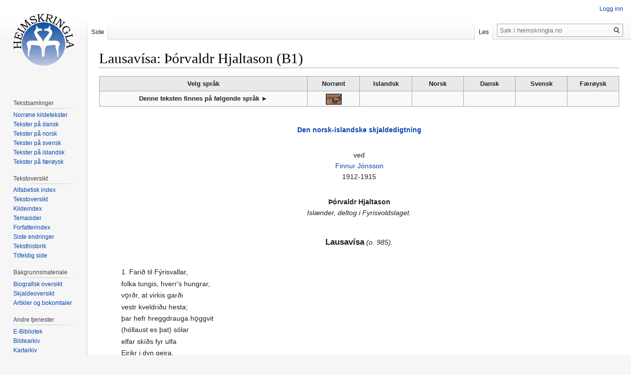

--- FILE ---
content_type: text/html; charset=UTF-8
request_url: http://heimskringla.no/wiki/Lausav%C3%ADsa:_%C3%9E%C3%B3rvaldr_Hjaltason_(B1)
body_size: 22214
content:
<!DOCTYPE html>
<html class="client-nojs" lang="nb" dir="ltr">
<head>
<meta charset="UTF-8"/>
<title>Lausavísa: Þórvaldr Hjaltason (B1) – heimskringla.no</title>
<script>document.documentElement.className="client-js";RLCONF={"wgCanonicalNamespace":"","wgCanonicalSpecialPageName":!1,"wgNamespaceNumber":0,"wgPageName":"Lausavísa:_Þórvaldr_Hjaltason_(B1)","wgTitle":"Lausavísa: Þórvaldr Hjaltason (B1)","wgCurRevisionId":22261,"wgRevisionId":22261,"wgArticleId":10069,"wgIsArticle":!0,"wgIsRedirect":!1,"wgAction":"view","wgUserName":null,"wgUserGroups":["*"],"wgCategories":["Alfabetisk indeks","Tekster på norrønt","Finnur Jónsson","Dróttkvæði og Rímur"],"wgBreakFrames":!1,"wgPageContentLanguage":"nb","wgPageContentModel":"wikitext","wgSeparatorTransformTable":[",\t."," \t,"],"wgDigitTransformTable":["",""],"wgDefaultDateFormat":"dmy","wgMonthNames":["","januar","februar","mars","april","mai","juni","juli","august","september","oktober","november","desember"],"wgMonthNamesShort":["","jan.","feb.","mar.","apr.","mai","jun.","jul.","aug.","sep.","okt.","nov.","des."],"wgRelevantPageName":"Lausavísa:_Þórvaldr_Hjaltason_(B1)",
"wgRelevantArticleId":10069,"wgRequestId":"aXBqrGkbOFmwPLdfsJfK3gAAAhY","wgCSPNonce":!1,"wgIsProbablyEditable":!1,"wgRelevantPageIsProbablyEditable":!1,"wgRestrictionEdit":[],"wgRestrictionMove":[]};RLSTATE={"site.styles":"ready","noscript":"ready","user.styles":"ready","user":"ready","user.options":"loading","user.tokens":"loading","mediawiki.legacy.shared":"ready","mediawiki.legacy.commonPrint":"ready","mediawiki.skinning.interface":"ready","skins.vector.styles":"ready"};RLPAGEMODULES=["site","mediawiki.page.startup","mediawiki.page.ready","mediawiki.searchSuggest","skins.vector.js"];</script>
<script>(RLQ=window.RLQ||[]).push(function(){mw.loader.implement("user.options@1c9hq",function($,jQuery,require,module){/*@nomin*/mw.user.options.set({"variant":"nb"});
});mw.loader.implement("user.tokens@tffin",function($,jQuery,require,module){/*@nomin*/mw.user.tokens.set({"editToken":"+\\","patrolToken":"+\\","watchToken":"+\\","csrfToken":"+\\"});
});});</script>
<link rel="stylesheet" href="/./load.php?lang=nb&amp;modules=mediawiki.legacy.commonPrint%2Cshared%7Cmediawiki.skinning.interface%7Cskins.vector.styles&amp;only=styles&amp;skin=vector"/>
<script async="" src="/./load.php?lang=nb&amp;modules=startup&amp;only=scripts&amp;raw=1&amp;skin=vector"></script>
<meta name="ResourceLoaderDynamicStyles" content=""/>
<link rel="stylesheet" href="/./load.php?lang=nb&amp;modules=site.styles&amp;only=styles&amp;skin=vector"/>
<meta name="generator" content="MediaWiki 1.34.0"/>
<link rel="shortcut icon" href="/favicon.ico"/>
<link rel="search" type="application/opensearchdescription+xml" href="/./opensearch_desc.php" title="heimskringla.no (no)"/>
<link rel="EditURI" type="application/rsd+xml" href="http://heimskringla.no/api.php?action=rsd"/>
<link rel="alternate" type="application/atom+xml" title="heimskringla.no Atom-mating" href="/./index.php?title=Spesial:Siste_endringer&amp;feed=atom"/>
<!--[if lt IE 9]><script src="/./resources/lib/html5shiv/html5shiv.js"></script><![endif]-->
</head>
<body class="mediawiki ltr sitedir-ltr mw-hide-empty-elt ns-0 ns-subject page-Lausavísa_Þórvaldr_Hjaltason_B1 rootpage-Lausavísa_Þórvaldr_Hjaltason_B1 skin-vector action-view">
<div id="mw-page-base" class="noprint"></div>
<div id="mw-head-base" class="noprint"></div>
<div id="content" class="mw-body" role="main">
	<a id="top"></a>
	
	<div class="mw-indicators mw-body-content">
</div>

	<h1 id="firstHeading" class="firstHeading" lang="nb">Lausavísa: Þórvaldr Hjaltason (B1)</h1>
	
	<div id="bodyContent" class="mw-body-content">
		<div id="siteSub" class="noprint">Fra heimskringla.no</div>
		<div id="contentSub"></div>
		
		
		
		<div id="jump-to-nav"></div>
		<a class="mw-jump-link" href="#mw-head">Hopp til navigering</a>
		<a class="mw-jump-link" href="#p-search">Hopp til s&oslash;k</a>
		<div id="mw-content-text" lang="nb" dir="ltr" class="mw-content-ltr"><div class="mw-parser-output"><table class="toccolours" border="1" width="100%" cellpadding="4" style="border-collapse:collapse">

<tbody><tr style="background-color:#e9e9e9">
<th align="center" valign="top" width="40%"><b>Velg språk</b></th>
<th align="center" valign="top" width="10%">Norrønt</th>
<th align="center" valign="top" width="10%">Islandsk</th>
<th align="center" valign="top" width="10%">Norsk</th>
<th align="center" valign="top" width="10%">Dansk</th>
<th align="center" valign="top" width="10%">Svensk</th>
<th align="center" valign="top" width="10%">Færøysk
</th></tr>
<tr>
<th>Denne teksten finnes på følgende språk ►</th>
<th><a href="/wiki/Lausav%C3%ADsa:_%C3%9E%C3%B3rvaldr_Hjaltason_(B1)" title="Lausavísa: Þórvaldr Hjaltason (B1)"><img alt="Original.gif" src="/./images/9/92/Original.gif" decoding="async" width="32" height="22" /></a></th>
<th></th>
<th></th>
<th></th>
<th></th>
<th>
</th></tr>
</tbody></table>
<p><br />
</p>
<center><b><a href="/wiki/Den_norsk-islandske_skjaldedigtning" title="Den norsk-islandske skjaldedigtning">Den norsk-islandske skjaldedigtning</a></b>
<p><br />
ved<br /><a href="/wiki/Finnur_J%C3%B3nsson" class="mw-redirect" title="Finnur Jónsson">Finnur Jónsson</a><br />1912-1915
</p><p><br />
<b>Þórvaldr Hjaltason</b><br /><i>Islænder, deltog i Fyrisvoldslaget.</i>
</p><p><br />
</p>
<big><b>Lausavísa</b></big> <i>(o. 985).</i></center>
<p><br />
</p>
<dl><dd><dl><dd>1. Farið til Fýrisvallar,</dd>
<dd>folka tungis, hverr's hungrar,</dd>
<dd>v&#491;rðr, at virkis garði</dd>
<dd>vestr kveldriðu hesta;</dd>
<dd>þar hefr hreggdrauga h&#491;ggvit</dd>
<dd>(hóllaust es þat) sólar</dd>
<dd>elfar skíðs fyr ulfa</dd>
<dd>Eirikr i dyn geira.</dd>
<dd>&#160;</dd>
<dd>2. Ilt varð &#491;lna fjalla</dd>
<dd>&#491;rkveðj&#491;ndum beðjar</dd>
<dd>til Svíþjóðar síðan</dd>
<dd>sveim víkinga heiman;</dd>
<dd>þat eitt lifir þeira,</dd>
<dd>þeir h&#491;fðu lið fleira,</dd>
<dd>(gótt vas) hers (at henda)</dd>
<dd>hundmargs, es rann undan.</dd></dl></dd></dl>
<p><br />
</p>
<hr />
<p><br />
&#160;&#160; <b>[Þ. H.]</b> 1. Folka tungis v&#491;rðr, farið (fari?) hverr kveldriðu hesta, es hungrar, vestr til Fýrisvallar at virkis garði; þar hefr Eiríkr h&#491;ggvit elfar skíðs sólar hreggdrauga fyr ulfa í geira dyn; þat es hóllaust = <i>Kriger, enhver ulv, der er sulten, kan komme vestpå til Fyresvold til fæstningsgærdet; der har Erik nedhugget krigerne til ulvene i kampen.  Det er ingen pral.</i>
<br />&#160;&#160; 2. Ilt varð síðan fjalla &#491;lna beðjar &#491;rkveðj&#491;ndum sveim víkinga heiman til Svíþjóðar; þat eitt lifir þeira hundmargs hers, es rann undan; þeir h&#491;fðu fleira lið; vas gótt at henda = <i>Ulykkebringende blev siden vikingernes farten hjemmefra til Sverrig for rigdomskræverne (dem selv); kun de af deres talløse hær er i live, der flygtede; de havde en talrigere hær (end vi); det var let at få fat i dem (og dræbe dem).</i>
</p>
<!-- 
NewPP limit report
Cached time: 20260121025736
Cache expiry: 86400
Dynamic content: false
Complications: []
CPU time usage: 0.099 seconds
Real time usage: 0.117 seconds
Preprocessor visited node count: 2/1000000
Preprocessor generated node count: 0/1000000
Post‐expand include size: 0/2097152 bytes
Template argument size: 0/2097152 bytes
Highest expansion depth: 2/40
Expensive parser function count: 0/100
Unstrip recursion depth: 0/20
Unstrip post‐expand size: 0/5000000 bytes
-->
<!--
Transclusion expansion time report (%,ms,calls,template)
100.00%    0.000      1 -total
-->

<!-- Saved in parser cache with key heimssxs_heimskr-mw_:pcache:idhash:10069-0!canonical and timestamp 20260121025736 and revision id 22261
 -->
</div></div>
		
		<div class="printfooter">Hentet fra «<a dir="ltr" href="http://heimskringla.no/index.php?title=Lausavísa:_Þórvaldr_Hjaltason_(B1)&amp;oldid=22261">http://heimskringla.no/index.php?title=Lausavísa:_Þórvaldr_Hjaltason_(B1)&amp;oldid=22261</a>»</div>
		
		<div id="catlinks" class="catlinks" data-mw="interface"><div id="mw-normal-catlinks" class="mw-normal-catlinks"><a href="/wiki/Spesial:Kategorier" title="Spesial:Kategorier">Kategorier</a>: <ul><li><a href="/wiki/Kategori:Alfabetisk_indeks" title="Kategori:Alfabetisk indeks">Alfabetisk indeks</a></li><li><a href="/wiki/Kategori:Tekster_p%C3%A5_norr%C3%B8nt" title="Kategori:Tekster på norrønt">Tekster på norrønt</a></li><li><a href="/wiki/Kategori:Finnur_J%C3%B3nsson" title="Kategori:Finnur Jónsson">Finnur Jónsson</a></li><li><a href="/wiki/Kategori:Dr%C3%B3ttkv%C3%A6%C3%B0i_og_R%C3%ADmur" title="Kategori:Dróttkvæði og Rímur">Dróttkvæði og Rímur</a></li></ul></div></div>
		<div class="visualClear"></div>
		
	</div>
</div>


		<div id="mw-navigation">
			<h2>Navigasjonsmeny</h2>
			<div id="mw-head">
									<div id="p-personal" role="navigation" aria-labelledby="p-personal-label">
						<h3 id="p-personal-label">Personlige verktøy</h3>
						<ul>
							<li id="pt-login"><a href="/./index.php?title=Spesial:Logg_inn&amp;returnto=Lausav%C3%ADsa%3A+%C3%9E%C3%B3rvaldr+Hjaltason+%28B1%29" title="Du oppfordres til å logge inn, men det er ikke påkrevet [o]" accesskey="o">Logg inn</a></li>						</ul>
					</div>
									<div id="left-navigation">
										<div id="p-namespaces" role="navigation" class="vectorTabs" aria-labelledby="p-namespaces-label">
						<h3 id="p-namespaces-label">Navnerom</h3>
						<ul>
							<li id="ca-nstab-main" class="selected"><span><a href="/wiki/Lausav%C3%ADsa:_%C3%9E%C3%B3rvaldr_Hjaltason_(B1)" title="Vis innholdssiden [c]" accesskey="c">Side</a></span></li><li id="ca-talk" class="new"><span><a href="/./index.php?title=Diskusjon:Lausav%C3%ADsa:_%C3%9E%C3%B3rvaldr_Hjaltason_(B1)&amp;action=edit&amp;redlink=1" rel="discussion" title="Diskusjon om innholdssiden (siden finnes ikke) [t]" accesskey="t">Diskusjon</a></span></li>						</ul>
					</div>
										<div id="p-variants" role="navigation" class="vectorMenu emptyPortlet" aria-labelledby="p-variants-label">
												<input type="checkbox" class="vectorMenuCheckbox" aria-labelledby="p-variants-label" />
						<h3 id="p-variants-label">
							<span>Varianter</span>
						</h3>
						<ul class="menu">
													</ul>
					</div>
									</div>
				<div id="right-navigation">
										<div id="p-views" role="navigation" class="vectorTabs" aria-labelledby="p-views-label">
						<h3 id="p-views-label">Visninger</h3>
						<ul>
							<li id="ca-view" class="collapsible selected"><span><a href="/wiki/Lausav%C3%ADsa:_%C3%9E%C3%B3rvaldr_Hjaltason_(B1)">Les</a></span></li><li id="ca-viewsource" class="collapsible"><span><a href="/./index.php?title=Lausav%C3%ADsa:_%C3%9E%C3%B3rvaldr_Hjaltason_(B1)&amp;action=edit" title="Denne siden er beskyttet.&#10;Du kan se på kildeteksten [e]" accesskey="e">Vis kilde</a></span></li><li id="ca-history" class="collapsible"><span><a href="/./index.php?title=Lausav%C3%ADsa:_%C3%9E%C3%B3rvaldr_Hjaltason_(B1)&amp;action=history" title="Tidligere revisjoner av denne siden [h]" accesskey="h">Vis historikk</a></span></li>						</ul>
					</div>
										<div id="p-cactions" role="navigation" class="vectorMenu emptyPortlet" aria-labelledby="p-cactions-label">
						<input type="checkbox" class="vectorMenuCheckbox" aria-labelledby="p-cactions-label" />
						<h3 id="p-cactions-label"><span>Mer</span></h3>
						<ul class="menu">
													</ul>
					</div>
										<div id="p-search" role="search">
						<h3>
							<label for="searchInput">Søk</label>
						</h3>
						<form action="/./index.php" id="searchform">
							<div id="simpleSearch">
								<input type="search" name="search" placeholder="Søk i heimskringla.no" title="Søk i heimskringla.no [f]" accesskey="f" id="searchInput"/><input type="hidden" value="Spesial:Søk" name="title"/><input type="submit" name="fulltext" value="Søk" title="Søk etter sider som innholder denne teksten" id="mw-searchButton" class="searchButton mw-fallbackSearchButton"/><input type="submit" name="go" value="Gå" title="Gå til en side med dette navnet om den finnes" id="searchButton" class="searchButton"/>							</div>
						</form>
					</div>
									</div>
			</div>
			<div id="mw-panel">
				<div id="p-logo" role="banner"><a class="mw-wiki-logo" href="/wiki/Forside" title="Gå til hovedsiden"></a></div>
						<div class="portal" role="navigation" id="p-" aria-labelledby="p--label">
			<h3 id="p--label"></h3>
			<div class="body">
								<ul>
									</ul>
							</div>
		</div>
			<div class="portal" role="navigation" id="p-Tekstsamlinger" aria-labelledby="p-Tekstsamlinger-label">
			<h3 id="p-Tekstsamlinger-label">Tekstsamlinger</h3>
			<div class="body">
								<ul>
					<li id="n-Norr.C3.B8ne-kildetekster"><a href="/wiki/Norr%C3%B8ne_kildetekster">Norrøne kildetekster</a></li><li id="n-Tekster-p.C3.A5-dansk"><a href="/wiki/Tekster_p%C3%A5_dansk">Tekster på dansk</a></li><li id="n-Tekster-p.C3.A5-norsk"><a href="/wiki/Tekster_p%C3%A5_norsk">Tekster på norsk</a></li><li id="n-Tekster-p.C3.A5-svensk"><a href="/wiki/Tekster_p%C3%A5_svensk">Tekster på svensk</a></li><li id="n-Tekster-p.C3.A5-islandsk"><a href="/wiki/Tekster_p%C3%A5_islandsk">Tekster på islandsk</a></li><li id="n-Tekster-p.C3.A5-f.C3.A6r.C3.B8ysk"><a href="/wiki/Tekster_p%C3%A5_f%C3%A6r%C3%B8ysk">Tekster på færøysk</a></li>				</ul>
							</div>
		</div>
			<div class="portal" role="navigation" id="p-Tekstoversikt" aria-labelledby="p-Tekstoversikt-label">
			<h3 id="p-Tekstoversikt-label">Tekstoversikt</h3>
			<div class="body">
								<ul>
					<li id="n-Alfabetisk-index"><a href="/wiki/Kategori:Alfabetisk_indeks">Alfabetisk index</a></li><li id="n-Tekstoversikt"><a href="/wiki/Tekstoversigt">Tekstoversikt</a></li><li id="n-Kildeindex"><a href="/wiki/Kildeindex">Kildeindex</a></li><li id="n-Temasider"><a href="/wiki/Temasider">Temasider</a></li><li id="n-Forfatterindex"><a href="/wiki/Forfatterindex">Forfatterindex</a></li><li id="n-recentchanges"><a href="/wiki/Spesial:Siste_endringer" title="Liste over siste endringer på wikien. [r]" accesskey="r">Siste endringer</a></li><li id="n-Teksthistorik"><a href="/wiki/Teksthistorik">Teksthistorik</a></li><li id="n-randompage"><a href="/wiki/Spesial:Tilfeldig" title="Vis en tilfeldig side [x]" accesskey="x">Tilfeldig side</a></li>				</ul>
							</div>
		</div>
			<div class="portal" role="navigation" id="p-Bakgrunnsmateriale" aria-labelledby="p-Bakgrunnsmateriale-label">
			<h3 id="p-Bakgrunnsmateriale-label">Bakgrunnsmateriale</h3>
			<div class="body">
								<ul>
					<li id="n-Biografisk-oversikt"><a href="/wiki/Biografisk_oversigt">Biografisk oversikt</a></li><li id="n-Skjaldeoversikt"><a href="/wiki/Skjaldeoversigt">Skjaldeoversikt</a></li><li id="n-Artikler-og-bokomtaler"><a href="/wiki/Artikler_og_forskningsdokumentasjon">Artikler og bokomtaler</a></li>				</ul>
							</div>
		</div>
			<div class="portal" role="navigation" id="p-Andre_tjenester" aria-labelledby="p-Andre_tjenester-label">
			<h3 id="p-Andre_tjenester-label">Andre tjenester</h3>
			<div class="body">
								<ul>
					<li id="n-E-Bibliotek"><a href="/wiki/E-Bibliotek">E-Bibliotek</a></li><li id="n-Bildearkiv"><a href="/wiki/Billedarkiv">Bildearkiv</a></li><li id="n-Kartarkiv"><a href="/wiki/Kortarkiv">Kartarkiv</a></li><li id="n-B.C3.B8ger"><a href="/wiki/Heimskringla_Reprint">Bøger</a></li><li id="n-Norr.C3.B8ne-l.C3.A6remidler"><a href="/wiki/Norr%C3%B8ne_l%C3%A6remidler">Norrøne læremidler</a></li><li id="n-Film-og-underholdning"><a href="/wiki/Film_og_underholdning">Film og underholdning</a></li>				</ul>
							</div>
		</div>
			<div class="portal" role="navigation" id="p-Hjelpesider" aria-labelledby="p-Hjelpesider-label">
			<h3 id="p-Hjelpesider-label">Hjelpesider</h3>
			<div class="body">
								<ul>
					<li id="n-Arbeidskontoret"><a href="/wiki/Arbeidskontoret">Arbeidskontoret</a></li><li id="n-Prosjektportal"><a href="/wiki/Prosjektportal">Prosjektportal</a></li><li id="n-Igangv.C3.A6rende-prosjekter"><a href="/wiki/Projekter">Igangværende prosjekter</a></li><li id="n-Redaksjonelle-retningslinjer"><a href="/wiki/Redaksjonelle_retningslinjer">Redaksjonelle retningslinjer</a></li><li id="n-Opphavsrett"><a href="/wiki/Opphavsrett">Opphavsrett</a></li><li id="n-Kontakt"><a href="/wiki/Kontaktside_for_heimskringla.no">Kontakt</a></li><li id="n-FAQ"><a href="/wiki/FAQ_(dansk)">Ofte stilte spørsmål</a></li>				</ul>
							</div>
		</div>
			<div class="portal" role="navigation" id="p-tb" aria-labelledby="p-tb-label">
			<h3 id="p-tb-label">Verktøy</h3>
			<div class="body">
								<ul>
					<li id="t-whatlinkshere"><a href="/wiki/Spesial:Lenker_hit/Lausav%C3%ADsa:_%C3%9E%C3%B3rvaldr_Hjaltason_(B1)" title="Liste over alle wikisider som lenker hit [j]" accesskey="j">Lenker hit</a></li><li id="t-recentchangeslinked"><a href="/wiki/Spesial:Relaterte_endringer/Lausav%C3%ADsa:_%C3%9E%C3%B3rvaldr_Hjaltason_(B1)" rel="nofollow" title="Siste endringer i sider som blir lenket fra denne siden [k]" accesskey="k">Relaterte endringer</a></li><li id="t-specialpages"><a href="/wiki/Spesial:Spesialsider" title="Liste over alle spesialsider [q]" accesskey="q">Spesialsider</a></li><li id="t-permalink"><a href="/./index.php?title=Lausav%C3%ADsa:_%C3%9E%C3%B3rvaldr_Hjaltason_(B1)&amp;oldid=22261" title="Permanent lenke til denne revisjonen av siden">Permanent lenke</a></li><li id="t-info"><a href="/./index.php?title=Lausav%C3%ADsa:_%C3%9E%C3%B3rvaldr_Hjaltason_(B1)&amp;action=info" title="Mer informasjon om denne siden">Sideinformasjon</a></li>				</ul>
							</div>
		</div>
			<div class="portal" role="navigation" id="p-Eksterne_lenker" aria-labelledby="p-Eksterne_lenker-label">
			<h3 id="p-Eksterne_lenker-label">Eksterne lenker</h3>
			<div class="body">
								<ul>
					<li id="n-Oppslagsverk"><a href="/wiki/Leksikon,_ordb%C3%B8ker_og_andre_oppslagsverk">Oppslagsverk</a></li><li id="n-Eksterne-lenker"><a href="/wiki/Eksterne_lenker">Eksterne lenker</a></li>				</ul>
							</div>
		</div>
			<div class="portal" role="navigation" id="p-Annonse" aria-labelledby="p-Annonse-label">
			<h3 id="p-Annonse-label">Annonse</h3>
			<div class="body">
								<ul>
					<li id="n-Kj.C3.B8p-annonseplass"><a href="/wiki/Tilbud_om_annonseplass_p%C3%A5_heimskringla.no">Kjøp annonseplass</a></li>				</ul>
							</div>
		</div>
			<div class="portal" role="navigation" id="p-Slik_kan_du_bidra" aria-labelledby="p-Slik_kan_du_bidra-label">
			<h3 id="p-Slik_kan_du_bidra-label">Slik kan du bidra</h3>
			<div class="body">
								<ul>
					<li id="n-Slik-kan-du-bidra"><a href="/wiki/Bli_en_Heimskringla-venn#Slik_kan_du_bidra">Slik kan du bidra</a></li>				</ul>
							</div>
		</div>
			<div class="portal" role="navigation" id="p-coll-print_export" aria-labelledby="p-coll-print_export-label">
			<h3 id="p-coll-print_export-label">Skriv ut / eksporter</h3>
			<div class="body">
								<ul>
					<li id="coll-create_a_book"><a href="/./index.php?title=Spesial:Bok&amp;bookcmd=book_creator&amp;referer=Lausav%C3%ADsa%3A+%C3%9E%C3%B3rvaldr+Hjaltason+%28B1%29">Opprett en bok</a></li><li id="coll-download-as-rl"><a href="/./index.php?title=Spesial:Bok&amp;bookcmd=render_article&amp;arttitle=Lausav%C3%ADsa%3A+%C3%9E%C3%B3rvaldr+Hjaltason+%28B1%29&amp;oldid=22261&amp;writer=rl">Last ned som PDF</a></li><li id="t-print"><a href="/./index.php?title=Lausav%C3%ADsa:_%C3%9E%C3%B3rvaldr_Hjaltason_(B1)&amp;printable=yes" title="Utskriftsvennlig versjon av denne siden [p]" accesskey="p">Utskriftsvennlig versjon</a></li>				</ul>
							</div>
		</div>
			<div class="portal" role="navigation" id="p-donate" aria-labelledby="p-donate-label">
			<h3 id="p-donate-label">Sponsor</h3>
			<div class="body">
				
<br>
<form action="https://www.paypal.com/cgi-bin/webscr" method="post" target="_top">
<input type="hidden" name="cmd" value="_s-xclick">
<input type="hidden" name="hosted_button_id" value="SSWCXGDYSWQVE">
<input type="image" src="https://www.paypalobjects.com/en_US/NO/i/btn/btn_donateCC_LG.gif" border="0" name="submit" alt="PayPal - The safer, easier way to pay online!">
<img alt="" border="0" src="https://www.paypalobjects.com/en_US/i/scr/pixel.gif" width="1" height="1">
</form>
			</div>
		</div>
				</div>
		</div>
				<div id="footer" role="contentinfo">
						<ul id="footer-info">
								<li id="footer-info-lastmod"> Denne siden ble sist redigert 21. des. 2013 kl. 17:13.</li>
							</ul>
						<ul id="footer-places">
								<li id="footer-places-privacy"><a href="/wiki/Heimskringla.no:Personvern" title="Heimskringla.no:Personvern">Personvern</a></li>
								<li id="footer-places-about"><a href="/wiki/Heimskringla.no:Om" class="mw-redirect" title="Heimskringla.no:Om">Om heimskringla.no</a></li>
								<li id="footer-places-disclaimer"><a href="/wiki/Heimskringla.no:Generelle_forbehold" class="mw-redirect" title="Heimskringla.no:Generelle forbehold">Forbehold</a></li>
							</ul>
										<ul id="footer-icons" class="noprint">
										<li id="footer-poweredbyico">
						<a href="https://www.mediawiki.org/"><img src="/./resources/assets/poweredby_mediawiki_88x31.png" alt="Powered by MediaWiki" srcset="/./resources/assets/poweredby_mediawiki_132x47.png 1.5x, /./resources/assets/poweredby_mediawiki_176x62.png 2x" width="88" height="31"/></a>					</li>
									</ul>
						<div style="clear: both;"></div>
		</div>
		

<script>(RLQ=window.RLQ||[]).push(function(){mw.config.set({"wgPageParseReport":{"limitreport":{"cputime":"0.099","walltime":"0.117","ppvisitednodes":{"value":2,"limit":1000000},"ppgeneratednodes":{"value":0,"limit":1000000},"postexpandincludesize":{"value":0,"limit":2097152},"templateargumentsize":{"value":0,"limit":2097152},"expansiondepth":{"value":2,"limit":40},"expensivefunctioncount":{"value":0,"limit":100},"unstrip-depth":{"value":0,"limit":20},"unstrip-size":{"value":0,"limit":5000000},"timingprofile":["100.00%    0.000      1 -total"]},"cachereport":{"timestamp":"20260121025736","ttl":86400,"transientcontent":false}}});mw.config.set({"wgBackendResponseTime":509});});</script>
</body>
</html>
